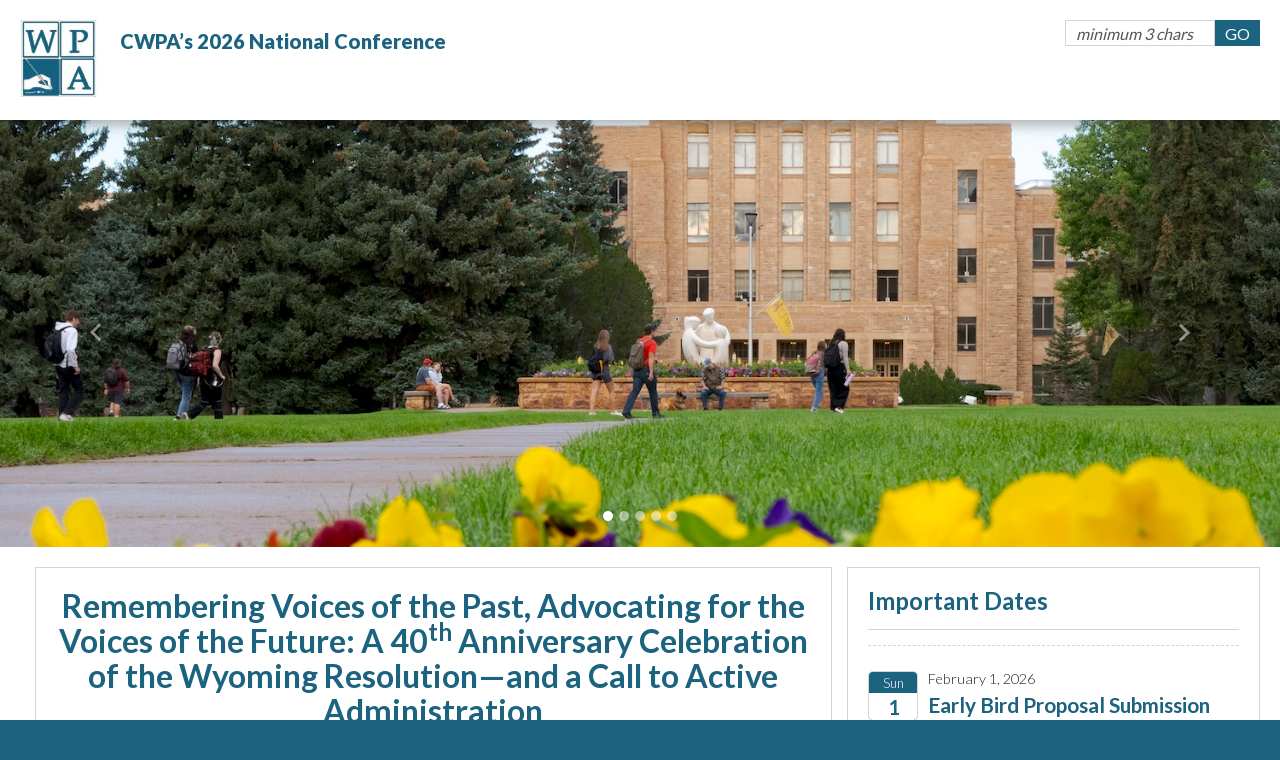

--- FILE ---
content_type: text/html; charset=utf-8
request_url: https://www.wpacouncil.org/aws/CWPA/pt/sp/conference_home_page
body_size: 9654
content:

<!DOCTYPE HTML>

<html>
<head><!-- Begin Bootstrap Header -->
      <meta charset="utf-8">
      <meta http-equiv="X-UA-Compatible" content="IE=edge">
      <meta name="viewport" content="width=device-width, initial-scale=1">
      <!-- The above 3 meta tags *must* come first in the head; any other head content must come *after* these tags -->

      <script src="https://www.wpacouncil.org/bootstrap4/js/jquery-3.7.1.min.js"></script>

<!--  <link rel="stylesheet" href="/bootstrap4/css/fontawesome-all.min.css">-->
      <link rel="stylesheet" href="https://www.wpacouncil.org/fontawesome-6.4.2/css/all.min.css?ver=002" />

      <link href="https://www.wpacouncil.org/bootstrap4/css/bootstrap.min.css" rel="stylesheet">

      <link rel="stylesheet" href="https://www.wpacouncil.org/bootstrap4/css/mdb.min.css" xmlns="http://www.w3.org/1999/html">
      
      



<!-- End Bootstrap Header -->


                    <script src="/assets/application-59567b1d1b3111da2cfedd86f1027423ea4f58e3f933309a078f602362f44054.js"></script>
                    <link rel="stylesheet" media="screen" href="/assets/application-e4fe29a3b496940c4a410f8aece0366c723c10875cca6880111af4090adaeb9b.css" />
                    

<title>CWPA Conference</title>

<link rel="icon" type="image/x-icon" href="https://www.wpacouncil.org/aws/CWPA/am/gi/favicon.ico?ver=5" />

<link href='https://fonts.googleapis.com/css?family=Lato:300,400,700,900' rel='stylesheet' type='text/css'>

<style type='text/css'>.temp {color:#FFF;}</style><link href='https://www.wpacouncil.org/aws/CWPA/pt/css/conference_css_screen.css?ver=9' media='screen' rel='Stylesheet' type='text/css' />
<style type='text/css'>.temp {color:#FFF;}</style><link href='https://www.wpacouncil.org/aws/CWPA/pt/css/conference_css_print.css' media='print' rel='Stylesheet' type='text/css' />

<!--[if lt IE 9]>
  <script src="https://oss.maxcdn.com/html5shiv/3.7.2/html5shiv.min.js"></script>
  <script src="https://oss.maxcdn.com/respond/1.4.2/respond.min.js"></script>
<![endif]-->

</head>

<body>
  

<div id="header" class="z-depth-1-half">
  <div class="container-fluid">
    <div class="row">
      <div id="logo">
        <a href="https://www.wpacouncil.org/aws/CWPA/pt/sp/conference_home_page">
        <img src="https://www.wpacouncil.org/aws/CWPA/am/gi/cwpa-logo.jpg?ver=1" border="0" alt="CWPA"/></a>
      </div>
      <div id="name">
        <h1>CWPA’s 2026 National Conference</h1>
      </div>
      <div id="site_search">
        
<div class="tcssearch">
<form action="/aws/CWPA/page_template/get_search_results" accept-charset="UTF-8" method="post"><input name="utf8" type="hidden" value="&#x2713;" /><input type="hidden" name="authenticity_token" value="xBysBE/yob36NN4UsKhuj3wetZAg7RKMNyLntKgSHtkczOKQdzkaPmy4353W7UkE+x2j60y8kcZthuYkoUE19w==" />
    <input type="hidden" name="component_name" id="component_name" value="conference_search_sitewide" />
    <!-- <input type="text" id="dba-name-tcs" name="dba-name-tcs" />  -->
    <input type="text" name="search_phrase" id="search_phrase" value="" size="10" class="search_input" aria-label="Site Search" onFocus="javascript:this.value='';" placeholder="minimum 3 chars" /><input class="search_button" type="submit" value="GO" name="submit" />
</form>


</div>
      </div>
      <!-- NAV GOES HERE -->
    </div>
  </div>
</div>
  

<div id="banner">
  <!-- Begin BOOTSRAP CAROUSEL -->
<div id="tcs-carousel-banner" class="carousel slide " data-ride="carousel">
  <!-- Indicators -->
  <ol class="carousel-indicators">
            <li data-target="#tcs-carousel-banner" data-slide-to="0" class="active"></li>
            <li data-target="#tcs-carousel-banner" data-slide-to="1"></li>
            <li data-target="#tcs-carousel-banner" data-slide-to="2"></li>
            <li data-target="#tcs-carousel-banner" data-slide-to="3"></li>
            <li data-target="#tcs-carousel-banner" data-slide-to="4"></li>
  </ol>
  <!-- Wrapper for slides -->
  <div class="carousel-inner v-2"  role="listbox">
        <div class="carousel-item active">
          <img class="d-block w-100 " src="https://www.wpacouncil.org/aws/CWPA/asset_manager/get_image/938235?ver=1" alt="Uw Campus Prexy's Pasture" >
        </div>
        <div class="carousel-item">
          <img class="d-block w-100 " src="https://www.wpacouncil.org/aws/CWPA/asset_manager/get_image/938236?ver=1" alt="Uw Old Main Building" >
        </div>
        <div class="carousel-item">
          <img class="d-block w-100 " src="https://www.wpacouncil.org/aws/CWPA/asset_manager/get_image/938237?ver=1" alt="Uw Dinosaur Geology Museum" >
        </div>
        <div class="carousel-item">
          <img class="d-block w-100 " src="https://www.wpacouncil.org/aws/CWPA/asset_manager/get_image/938238?ver=1" alt="Downtown Laramie" >
        </div>
        <div class="carousel-item">
          <img class="d-block w-100 " src="https://www.wpacouncil.org/aws/CWPA/asset_manager/get_image/938239?ver=1" alt="Lake Marie Medicine Bow Snowy Range" >
        </div>
  </div>
  <!-- Controls -->
  <a class="carousel-control-prev" href="#tcs-carousel-banner" role="button" data-slide="prev">
    <span class="carousel-control-prev-icon" aria-hidden="true"></span>
    <span class="sr-only">Previous</span>
  </a>
  <a class="carousel-control-next" href="#tcs-carousel-banner" role="button" data-slide="next">
    <span class="carousel-control-next-icon" aria-hidden="true"></span>
    <span class="sr-only">Next</span>
  </a>
</div>
<!-- End BOOTSRAP CAROUSEL -->
</div>
  
<!--<div id="boxes">
  <div class="container-fluid">
    <div class="row">
      <div class="col-md">
        <div id="box1" class="box">
          <i class="box-icon fas fa-chevron-circle-right"></i>
          <h2 class="box-title">Registration</h2>
          <p></p>
          <a href="https://www.wpacouncil.org/aws/CWPA/pt/sp/conference_registration" class="box-link"></a>
        </div>
      </div>
      <div class="col-md">
        <div id="box2" class="box">
          <i class="box-icon fas fa-chevron-circle-right"></i>
          <h2 class="box-title">At a Glance</h2>
          <p>
Check out the overview of the whole event!  </p>
          <a href="https://www.wpacouncil.org/aws/CWPA/pt/sp/conference_at-a-glance" class="box-link"></a>
        </div>
      </div>
      <div class="col-md">
        <div id="box3" class="box">
          <i class="box-icon fas fa-chevron-circle-right"></i>
          <h2 class="box-title">Exhibitors & Sponsors</h2>
          <p>
Find out who helps make this possible!  </p>
          <a href="https://www.wpacouncil.org/aws/CWPA/pt/sp/conference_sponsors" class="box-link"></a>
        </div>
      </div>
    </div>
  </div>
</div>-->
  <div id="content">
    <div class="container-fluid">
      <div class="row">
        <div class="col-md-8 order-md-2">
          <div id="main">

<!-- ==================== Begin TCSRESULTS ==================== -->




<h1 style="text-align: center;">Remembering Voices of the Past, Advocating for the Voices of the Future: A 40<sup>th</sup> Anniversary Celebration of the Wyoming Resolution&mdash;and a Call to Active Administration</h1>
<p style="text-align: center;"><strong>Summer Workshop:</strong> July 20-22, 2026</p>
<p style="text-align: center;"><strong>Annual Conference:</strong>&nbsp;July 23-25, 2026</p>
<p style="padding-left: 60px;"><em>From the stories we tell one another, it is clear that many of us regard ourselves as victimized by our institutions, relegated to marginal positions and tenuous employment with no benefits. [ . . . ] Those stories were told over breakfast in the dining hall, during coffee-breaks between sessions, and in late-night talks after the honky-tonk bands playing at Laramie&rsquo;s nightspots had finished the last set.</em></p>
<p style="text-align: right;">Robertson, Crowley, and Lentricchia, 277</p>
<p style="padding-left: 60px;"><em>If the Wyoming Conference Resolution begins with the felt needs of writing teachers, the anecdotal accounts and individual testimonies we have all heard about injustice and exploitation, it goes on to link these felt needs, the points at which the personal becomes political in the lives of writing teachers, to the need for wider and more sweeping changes in the role of English Studies and the priorities of higher education</em>.</p>
<p style="text-align: right;">&nbsp;Trimbur and Cambridge, 17</p>
<p style="padding-left: 60px;"><em>[W]e are still on the road from Wyoming. [ . . . T]here is clearly more work to be done, especially as we face increasingly challenging economic times, and as institutions employ even more contingent faculty than ever before. The work begun by those who formulated the Wyoming Resolution is far from done, and it should not be forgotten or abandoned.</em></p>
<p style="text-align: right;">McDonald and Schell, 375</p>
<p>Those who have written on the history of the 1986 Wyoming Conference on English paint a heady picture of the events of the conference, a disciplinary turning point full of spontaneity, tough talk, raw emotion, and most of all the kind of grassroots political momentum that led to a watershed moment in the field. Shortly after CWPA&rsquo;s ratification of the Wyoming Resolution, John Trimbur and Barbara Cambridge documented that it was written &ldquo;following a remarkable release of the anger and bitterness so deeply felt in the rank and file of writing teachers&mdash;anger about the poor conditions that make it difficult to teach properly and bitterness about the insecurity and powerlessness of so many who teach writing&rdquo; (13). They unpack how that disciplinary moment&mdash;&ldquo;a moment of upswing in our profession that makes us less willing to accept the old conditions and the old explanations&rdquo; (15)&mdash;took on an energy of its own through the personal stories shared at the conference, stories that finally challenged composition&rsquo;s national organizations to do something to affect change. As Trimbur and Cambridge suggested, the stories that prompted &ldquo;the Wyoming Conference Resolution should be seen not just as an end in itself but as an initiator&rdquo; (17).</p>
<p>&nbsp;&nbsp;&nbsp; &nbsp;&nbsp;&nbsp;&nbsp;&nbsp;&nbsp;&nbsp; &nbsp;&nbsp;&nbsp;&nbsp;&nbsp;&nbsp;&nbsp;&nbsp;&nbsp;&nbsp;&nbsp; Not as an end, but as an initiator.</p>
<p>Like our intellectual forebears did at the 1986 Wyoming Conference on English and beyond<a href="#Anchor1"><sup>1</sup></a>, we see no better way of galvanizing this year&rsquo;s conference than to call for explicit attention to sharing stories to elicit change. As an organization, CWPA has been in a season of critical reflection and reorientation, in part inspired by the outside consultant One Eight Create&rsquo;s 2023 Cultural Assessment Report and especially through the collectively written response, &ldquo;Renewing our Vows: Reflecting on a Year of Cultural Assessment Conversations.&rdquo; This is a moment when CWPA needs stories&ndash;stories to help us understand who WPAs are right now and how CWPA can fulfill our organizational mission to support them. At the conference, we call on members new and old to share narratives of success, ambiguity, and failure regarding not just labor exploitation, but all aspects of WPA-related work, from curriculum design to hiring practices, from programmatic assessment to navigating bureaucratic systems to systemic discrimination.</p>
<p>CWPA's legacy as an organization has been invested in labor and literacy as central to administrative work. From its inception, CWPA has focused on the numerous issues facing writing program administrators while serving as a collective space for sharing resources, reflection, and creative problem-solving. To this end, labor remains a complex and vital topic within CWPA today, positioning the organization and its members always at the intersection of new administrative hurdles, constantly changing pedagogical tools and structures, and shifting forms of institutional resources that support both teaching and administration, or inversely create new challenges for them. This perspective requires us to address recent and emerging labor issues from a dynamic perspective about what we need WPAs to become in the near future and how CWPA can continue to support these administrators and educators in the midst of this change.</p>
<p>Additionally, for decades writing instructors have been navigating the idea of a literacy crisis, from our roles as WPAs we have been managing this perception through discussion, outcomes statements, assessment models, and other resources developed to ease our concern with the difficulty of the moment and to stabilize our foundational principles. And yet, as literacy continues to evolve, those foundational principles need to be stabilized/stabilized anew. From this perspective, we call on scholars to think both forward toward the future of WPA work and backward toward CWPA's legacy, recognizing the ongoing need for voices of intervention and spaces that protect, teach, and support literacy workers.</p>
<p>As Sheila Carter-Tod suggests, the field is moving toward more intersectional and diverse understandings of the WPA as an agent of change and problem-solving, especially during arduous times (100-102). Crisis is an element of life and social politics shaped by emerging circumstances of great difficulty and disruption. Within Black discourse and African American rhetoric, eloquence gains significance through the concept of "troubled eloquence," which describes a space where Black Americans process and address the crises that shape their lives. Eloquence is a fitting lens for describing this approach to difficulty given its relationship to language and care. We invite proposals that engage the material realities of administrators, coordinators, and teachers of writing&mdash;realities still shaped by embodied, virtual, and technical experiences with discrimination, equity, and complex social and institutional values, as well as a long history of trying to establish labor resolutions in Wyoming and beyond (Cox et al., 2014).</p>
<p>Below are questions to guide your thinking about the conference theme. This list is not exhaustive; we encourage you to think beyond what's provided in ways that build toward possibility and collective value.</p>
<ul>
<li>In what way has our labor been deeply impacted by changing and burgeoning Ed-Tech markets?</li>
<li>In what ways do the decisions and partnerships of our institutions impact the definitions and resources allotted to writing programs, resources for writing, and perspectives on technology and writing?</li>
<li>In what ways has writing teacher labor and assessment practices changed in recent years and how can we draw on our own history to address these changes and imagine sustainable futures?</li>
<li>How do we expand our attention to address the full range of perspectives representing the various researchers, coordinators, and teachers within our field?</li>
<li>How can we gather information about the way that labor conditions impact student learning?</li>
<li>How do we cultivate a view of culture and social difference among administrators and coordinators that positions the range of difference as an essential component of discussions about labor, pedagogy, and assessment?</li>
<li>How might we change the conversation about technology so that it highlights our expertise in asking useful questions and provide important insights about the various technologies that continue to shape how we define writing?</li>
</ul>
<p><strong>Proposal Types:</strong></p>
<p>As we meet again in Laramie, we invite CWPA participants to multiple types of presentation proposals using innovative, interactive methods, including the following:</p>
<ul>
<li>15-minute individual presentations: You may submit individual presentation proposals, which will be combined into a group of complementary presentations of 3-4 speakers to form a 75-minute session panel, with the last 30 minutes devoted to Q&amp;A and audience discussion. We&rsquo;ll put you in touch with one another in advance of the conference so you can develop a coherent panel.</li>
<li>Full-panel session proposals: You may submit a panel proposal for 3-4 speakers designed to form a 75-minute session panel, with the last 30 minutes devoted to A&amp;S and audience discussion. We encourage panel participants to alternate between traditional academic papers on writing program administration and personal storytelling narratives consistent with the spirit of the conference theme.</li>
<li>Poster presentations: You may develop a poster presentation or creative artifact 9by yourself or with others to be displayed in the conference center atrium for view throughout the conference.</li>
<li>Work-in-progress: We invite presenters to submit work at any stage of development regarding a research project, curriculum or assessment initiative, or faculty development undertaking. Presenters will have 15 minutes to deliver presentations followed by feedback from designated WPAs with related professional experience and work-in-progress audience participants.</li>
</ul>
<p>The purpose of the annual CWPA Conference is to highlight the varied voices that are doing WPA work and have important insights to share. Your experiences and expertise are valued, and you are invited to be a part of our professional organization and larger scholarly and teaching community. We hope you will submit a proposal by midnight, Sunday, March 15, 2026 and share your expertise, stories, and experiences at our conference this July 23-25, 2026 at the University of Wyoming in Laramie!</p>
<p><strong>More on the Conference Site and Beautiful Laramie, Wyoming</strong></p>
<p><em>Coming soon . . .</em></p>
<p>&nbsp;</p>
<p><strong>Works Cited</strong></p>
<p>Carter-Tod, Sheila. "Reflecting, Expanding, and Challenging: A Bibliographic Exploration of Race, Gender, Ability, Language Diversity, and Sexual Orientation and Writing Program Administration." <em>WPA: Writing Program Administration</em>, vol. 42, no. 3, 2019, pp. 97-105.</p>
<p>Cox, Anicca, et al. &ldquo;The Indianapolis Resolution: Responding to Twenty-First-Century Exigencies/Political Economies of Composition Labor.&rdquo; <em>College Composition and Communication</em>, vol. 68, no. 1, 2016, pp. 38&ndash;67, https://doi.org/10.58680/ccc201628754.</p>
<p>Council of Writing Program Administrators. &ldquo;Renewing our Vows: Reflecting on a Year of Cultural Assessment Conversations.&rdquo; By Michelle Bachelor-Robinson, Jacob Babb, Kelly Blewett, Daryl Lynn Dance, Talisha Haltiwanger Morrison, Erin Lehman, Patti Poblete, Mary Lourdes Silva, and Darci Thoune. <a href="https://wpacouncil.org/aws/CWPA/">https://wpacouncil.org/aws/CWPA/</a> asset_manager/get_file/927685?ver=5</p>
<p>McDonald, James C., and Eileen E. Schell. &ldquo;The Spirit and Influence of the Wyoming Resolution: Looking Back to Look Forward.&rdquo; <em>College English</em>, vol. 73, no. 4, 2011, pp. 360&ndash;78, https://doi.org/10.58680/ce201113514.</p>
<p>One Eight Create LLC. &ldquo;2023 Council of Writing Program Administrators Cultural Assessment Report.&rdquo; https://wpacouncil.org/aws/CWPA/asset_manager/get_file/902726?ver=1</p>
<p>Robertson, Linda R., Sharon Crowley, and Frank Lentricchia. &ldquo;The Wyoming Conference Resolution Opposing Unfair Salaries and Working Conditions for Post-Secondary Teachers of Writing.&rdquo; <em>College English</em>, vol. 49, no. 3, 1987, pp. 274&ndash;80, https://doi.org/10.2307/377922.</p>
<p>Trimbur, John and Barbara Cambridge. &ldquo;The Wyoming Conference Resolution: A Beginning.&rdquo; <em>WPA: Writing Program Administration</em>, vol. 12, no. 1-2, 1988, pp. 13-18.</p>
<p><strong>On Behalf of CWPA</strong></p>
<p>First draft submitted by Kelly Kinney, University of Wyoming, with contributions from CWPA Executive Board Members Kelly Blewett, David Green, Callie Kostelich, Erin Lehman, and Amanda Presswood.</p>
<p><em><sup><a id="Anchor1"></a>[1]</sup> We are guided by the participants in the 1986 Wyoming Conference as well as the wisdom evoked in the Indianapolis Resolution, a reinvigorated version of the original Wyoming Resolution that took shape following the 2014 Conference on College Composition and Communication in Indianapolis. You can read about the new resolution&rsquo;s inception in Anica Cox, Timothy Dougherty, Seth Kahn, Michelle LaFrance, and Amy Lynch-Biniek&rsquo;s insightful 2016 CCC article &ldquo;The Indianapolis Resolution: Responding to Twenty-First-Century Exigencies/Political Economies of Labor.&rdquo;</em></p>
<hr />
<h3><strong>For Inquiries</strong></h3>
<p>If you have any questions, please contact one of the following members of the Executive Board:</p>
<p>For registration issues or website issues, contact Amanda Presswood, CWPA Secretary: <a href="mailto:cwpasecretary@gmail.com">cwpasecretary@gmail.com</a></p>
<p>For scholarship inquiries or any other general queries about the conference or CWPA, contact Kelly Kinney, Conference Chair (<a href="mailto:kelly.kinney@uwyo.edu">kelly.kinney@uwyo.edu</a>), or David Green, Vice President of CWPA (<a href="mailto:david.f.green@howard.edu">david.f.green@howard.edu</a>).</p>
<h5><span class="secondary-button"><a href="https://www.wpacouncil.org/aws/CWPA/input_form/display_form_01_show?contact_id=$$Contact ID$$&amp;which_form=79841" target="_blank" rel="noopener">Click HERE to Submit Your Proposal!</a></span></h5>
<hr />
<p>&nbsp;</p>


<!-- ==================== End TCSRESULTS ==================== -->

</div>
        </div>
        <div class="col-md order-md-4">
          <div id="side-right">
            <h2 class="title">Important Dates</h2>  
            <div class="tcscalendars"><div class="tcscalendars_odd  "><div class="datestamp"><h5>Sun<br/><span class="bignumber">1</span><br/>2026</h5></div><h6><span class="tcs-calendar-date-range">February 1, 2026</span></h6><h3><A HREF="https://www.wpacouncil.org/aws/CWPA/pt/sd/calendar/369479/_PARENT/layout_details/false" >Early Bird Proposal Submission Date</a></h3></div><div class="tcscalendars_even  "><div class="datestamp"><h5>Sun<br/><span class="bignumber">1</span><br/>2026</h5></div><h6><span class="tcs-calendar-date-range">March 1, 2026</span></h6><h3><A HREF="https://www.wpacouncil.org/aws/CWPA/pt/sd/calendar/369482/_PARENT/layout_details/false" >Send Out First-Round of Decisions</a></h3></div><div class="tcscalendars_odd  "><div class="datestamp"><h5>Sun<br/><span class="bignumber">15</span><br/>2026</h5></div><h6><span class="tcs-calendar-date-range">March 15, 2026</span></h6><h3><A HREF="https://www.wpacouncil.org/aws/CWPA/pt/sd/calendar/369480/_PARENT/layout_details/false" >Proposals Due</a></h3></div><div class="tcscalendars_even  "><div class="datestamp"><h5>Wed<br/><span class="bignumber">15</span><br/>2026</h5></div><h6><span class="tcs-calendar-date-range">April 15, 2026</span></h6><h3><A HREF="https://www.wpacouncil.org/aws/CWPA/pt/sd/calendar/369481/_PARENT/layout_details/false" >Send Out Final-Round of Decisions</a></h3></div><div class="tcscalendars_odd  "><div class="datestamp"><h5>Fri<br/><span class="bignumber">15</span><br/>2026</h5></div><h6><span class="tcs-calendar-date-range">May 15, 2026</span></h6><h3><A HREF="https://www.wpacouncil.org/aws/CWPA/pt/sd/calendar/369483/_PARENT/layout_details/false" >Registration Opens</a></h3></div><div class="tcscalendars_even  "><div class="datestamp"><h5>Mon<br/><span class="bignumber">20</span><br/>2026</h5></div><h6><span class="tcs-calendar-date-range">July 20 - 22, 2026</span></h6><h3><A HREF="https://www.wpacouncil.org/aws/CWPA/pt/sd/calendar/369484/_PARENT/layout_details/false" >CWPA Summer Workshop</a></h3></div><div class="tcscalendars_odd  "><div class="datestamp"><h5>Thu<br/><span class="bignumber">23</span><br/>2026</h5></div><h6><span class="tcs-calendar-date-range">July 23 - 25, 2026</span></h6><h3><A HREF="https://www.wpacouncil.org/aws/CWPA/pt/sd/calendar/369485/_PARENT/layout_details/false" >CWPA Conference</a></h3></div></div>
          </div>
        </div>
      </div>
    </div>
  </div>
  

<div id="footer">
  <div class="container-fluid">
    <div class="row">
      <div class="col-md">
        
        <br/>
        <a href="http://www.associationsoftware.com" target="_blank">
        <img src="https://www.wpacouncil.org/aws/CWPA/am/gi/logo_tcspromo.png?ver=0" alt="Developed by TCS Software" border="0" /></a>
      </div>
    </div>
  </div>
</div>
<!-- Begin Bootstrap Footer -->

      <!-- Placed at the end of the document so the pages load faster -->
      <script src="https://www.wpacouncil.org/bootstrap4/js/popper.min.js"></script>
      <script src="https://www.wpacouncil.org/bootstrap4/js/bootstrap.min.js"></script>

      <!--<script>jQuery.noConflict();</script>-->


      <!-- If jQuery options present, then load jQuery add-on (UI) javascripts. But don't reload core jQuery libs since they are loaded above. -->
      

      <!-- Other TCS page-specific Bootstrap-related custom javascript -->
      
      <script>
        jQuery(document).ready(function(){
          $('#tcs-carousel-banner').carousel({
            interval: 5000
          });
        });
      </script>


<!-- End Bootstrap Footer -->
<!-- Begin Bootstrap-MDB Footer -->

      <style>
          .btn, .btn.btn-sm { font-family: sans-serif;
                                  font-weight: 300;
                                  line-height: 1.255;
                                  color: #fff;
                                  cursor: pointer;
                                  -webkit-appearance: button;
                                  display:inline-block;
                                  white-space: nowrap;
                                  vertical-align: middle;
                                  border: 1px solid transparent;
                                  padding: 0.375em 0.75em;
                                  font-size: 1.0em;
                                  border-radius: 0.25em;
                                  text-transform: none;
                              }
          
          .btn-primary, 
          .btn-primary:hover, 
          .btn-primary:focus, 
          .btn-primary:active { background-color:#007bff !important; border-color:#007bff !important; }
          
          .btn-secondary, 
          .btn-secondary:hover, 
          .btn-secondary:focus, 
          .btn-secondary:active  { background-color:#6c757d !important;    border-color:#6c757d !important; }

          .btn-outline-secondary,
          .btn-outline-secondary:hover,
          .btn-outline-secondary:focus,
          .btn-outline-secondary:active  { color: #797979 !important; background-color:#fff !important; border-color:#fff !important; }

          .btn-danger, 
          .btn-danger:hover, 
          .btn-danger:focus, 
          .btn-danger:active { background-color:#dc3545 !important;    border-color:#dc3545 !important; }
          
          .btn-success, 
          .btn-success:hover, 
          .btn-success:focus, 
          .btn-success:active { background-color:#28a745 !important;    border-color:#28a745 !important; }

      </style>

    <!-- Placed at the end of the document so the pages load faster -->
    <!-- add following line to work-around bug in mdb.min.js -->
    <script>$.fn.pickadate = $.fn.pickadate || {};</script>
    <script src="https://www.wpacouncil.org/bootstrap4/js/mdb.min.js"></script>
    <script src="https://www.wpacouncil.org/bootstrap4/js/wow.min.js"></script>
    <script>
        new WOW().init();
    </script>

<!-- End Bootstrap-MDB Footer -->
</body>
</html>

--- FILE ---
content_type: text/css
request_url: https://www.wpacouncil.org/aws/CWPA/pt/css/conference_css_screen.css?ver=9
body_size: 6979
content:
/* Screen stylesheet *//* Designed and developed by TCS Software (www.associationsoftware.com) */

/*
===========================================================================
@IMPORTED STYLESHEET: conference_css_structure
---------------------------------------------------------------------------
*/

/**/body{  margin:0px;  padding:0px;  background:#1C6380;}img{  max-width:100%;  height: auto;}iframe{  max-width:100%;}.viewall{  padding:5px 15px;  background:#621C20;  color:#ffffff !important;  text-decoration:none !important;  border-radius:5px;  display:inline-block;  margin:0px 0px 10px 0px;}#side-left .viewall, #side-right .viewall{  display:block;  text-align:center;}.tcs_printer_friendly a{  background:#d4d4d4 url(https://www.wpacouncil.org/aws/CWPA/am/gi/icon-print.png?ver=0) no-repeat left center;  padding:10px 20px 10px 50px;  border-radius:5px;  color:#ffffff !important;  text-decoration:none !important;  margin:10px 0px 20px 0px;  font-weight:900;  display:inline-block;}/* GENERAL SM ONLY ----------------------------------------- */@media (max-width: 767px) {  .imgright, .imgleft  {    margin:0px 0px 20px 0px;    float:none !important;  }}/* GENERAL MD ------------------------------------------------- */@media (min-width: 768px) { .imgleft  {    margin:0px 20px 20px 0px;  }  .imgright  {    margin:0px 20px 20px 0px;  }  }/* GENERAL LG ------------------------------------------------- */@media (min-width: 992px) {   }/* GENERAL XL ------------------------------------------------- */@media (min-width: 1200px) {  }/* ------------------------------------------------------------------------------- *//* HEADER ------------------------------------------------------------------------ *//* ------------------------------------------------------------------------------- */#header{  background:#ffffff;  position:relative;  padding:25px;}#logo{  padding:20px;}#name{  text-align:center;}#name h1{  color:#1C6380;  margin:20px 0px 5px 0px;  font-size:25px;  font-weight:900;}#name h2{  color:#1C6380;  margin:0px 0px 0px 0px;  font-size:18px;  font-weight:900;}#site_search input.search_button, .section_search input.search_button, input.tcsFormButton{  background:#1C6380;  border:0px;  color:#ffffff;  padding:0px 10px;  height:26px;}#site_search .search_input, .section_search .search_input{  background:#ffffff;  width:150px;  border:1px solid #d4d4d4;  color:#555555;  height:26px;  padding:0px 10px;  font-style:italic;}/* HEADER SM ONLY ----------------------------------------- */@media (max-width: 767px) {  #site_search   {    display:none;  }  }/* HEADER MD ------------------------------------------------- */@media (min-width: 768px) {  #header  {    height:120px;    position:sticky;    left:0px;    right:0px;    top:0px;    z-index:9999;    padding:0px;  }  #name  {    position:absolute;    left:120px;    top:30px;    text-align:left;  }  #name h1  {    margin:0px 0px 5px 0px;    font-size:20px;  }  #name h2  {    font-size:18px;  }  #site_search  {    position:absolute;    right:20px;    top:20px;  }  }/* HEADER LG ------------------------------------------------- */@media (min-width: 992px) {}/* HEADER XL ------------------------------------------------- */@media (min-width: 1200px) {}/* ------------------------------------------------------------------------------- *//* NAV --------------------------------------------------------------------------- *//* ------------------------------------------------------------------------------- */#nav a:link, #nav a:visited{  display:block;  text-decoration:none;  text-transform:uppercase;  font-weight:700;}#member-nav a{  color:#621C20 !important;}/* NAV XS/SM ONLY ---------------------------------------------- */@media (max-width: 991px) {  #nav  {    width:100%;  }  #nav button  {    padding:10px;    width:100%;    font-weight:900;    background:#1C6380;    background-image:linear-gradient(transparent, rgba(0,0,0,.3));    border:1px solid #222222;    border-bottom:2px solid #222222;    border-radius:0px;    margin-top:20px;    font-size:.9rem;  }  #nav .navbar-toggler-icon  {    height:auto;    width:100%;    color:#ffffff;  }  #nav .navbar-toggler-icon i  {    margin-right:5px;  }  #nav .navbar-collapse  {    background:#ffffff;    border:1px solid #d4d4d4;    margin:0px 0px;    position:relative;    z-index:999;  }  .nav-item  {    clear:both;  }  #nav a:link, #nav a:visited  {    border-bottom:1px dashed #d4d4d4;    padding:10px;    color:#1C6380;    font-size:.9rem;  }  #nav a:hover  {    color:#621C20;  }  #nav .nav-item:last-child a  {    border-bottom:0px dashed #d4d4d4 !important;  }}/* NAV MD ----------------------------------------------------- */@media (min-width: 768px){  #nav  {    position:absolute;    top:50px;    right:15px;    font-size:.9rem;    width:100px;  }  #nav .navbar-collapse  {    left:-150px;    width:250px;  }}/* NAV LG ------------------------------------------------- */@media (min-width: 992px) {  #nav  {    width:auto !important;    top:auto;    bottom:15px;    right:0px;  }  #nav .navbar-collapse  {    left:0px;    width:auto;  }  #nav a:link, #nav a:visited  {    padding:10px 15px 15px 10px;    color:#1C6380;    font-size:.9rem;  }}/* NAV XL ------------------------------------------------- */@media (min-width: 1200px) {   }/* DROPDOWN ---------------------------------------------------------------------- *//* ------------------------------------------------------------------------------- */#nav .dropdown-menu ul{  list-style:none;  margin:0px;  padding:0px;}/* DROPDOWN XS/SM ONLY ---------------------------------------- */@media (max-width: 767px) {  #nav .dropdown-menu   {    position:static !important;    transform:none !important;    margin:0px;    padding:0px;    width:100%;    background:#1C6380;  }  #nav .dropdown-menu a:link, #nav .dropdown-menu a:visited  {    border-bottom:1px solid #ffffff;    background-color:transparent;    color:#ffffff;    font-size:.9rem;  }}/* DROPDOWN MD ------------------------------------------------ */@media (min-width: 768px){  #nav .dropdown-menu   {    margin:0px;    width:250px;    border:1px solid #ffffff;    padding:0px;    right:0px;    background:#1C6380;    background-image:linear-gradient(rgba(0,0,0,.3),transparent);    border-radius:0px;  }  #nav #member-nav .dropdown-menu   {    background:#621C20;    background-image:linear-gradient(rgba(0,0,0,.3),transparent);  }  #nav #member-nav .dropdown-menu a:link, #nav #member-nav .dropdown-menu a:visited  {    color:#ffffff !important;  }  #nav .dropdown-menu a:link, #nav .dropdown-menu a:visited  {    padding:10px 10px;    border-bottom:1px solid #ffffff;    background-color:transparent;    text-align:left;    color:#ffffff;    font-size:.8rem;  }  #nav .dropdown-menu a:hover  {    color:#ffffff !important;  }}/* SIDENAV ----------------------------------------------------------------------- *//* ------------------------------------------------------------------------------- */.sidenav{  margin-bottom:20px;  border-radius:5px;  overflow:hidden;  border:1px solid #d4d4d4;}.sidenav h3{  background:#1C6380;  background-image:linear-gradient(to right, transparent, rgba(0,0,0,.3));  color:#ffffff;  padding:10px 20px;  margin:0px;}.sidenav ul{  list-style:none;  margin:0px;  padding:20px;  background:#ffffff;  background-image:linear-gradient(#ffffff, #eeeeee);  border-radius:0px;  display:block;  width:100%;}.sidenav ul li{}.sidenav ul li a:link, .sidenav ul li a:visited{  display:block;  text-decoration:none;  border-bottom:1px dashed #d4d4d4;  padding:10px 0px;  font-size:.9rem;}.quicklinks.sidenav ul a{  padding:15px 0px 15px 30px !important;  position:relative;  font-size:1rem !important;}.quicklinks.sidenav ul li a i{  position:absolute;  left:0px;}.sidenav li:first-child a{  padding-top:0px !important;}.sidenav li:last-child a{  padding-bottom:0px !important;  border-bottom:0px dashed #d4d4d4 !important;}/* -- SIDENAV XS ONLY ------------------------------------------ */@media (max-width: 575px) {  .sidenav-title  {    display:none;  }  .sidenav button  {    padding:10px;    font-size:1rem;    width:100%;    font-weight:900;    background:#ffffff;     background-image:linear-gradient(#ffffff, #eeeeee);    border:1px solid #d4d4d4;  }  .sidenav .navbar-toggler-icon  {    height:auto;    width:100%;    color:#1C6380;  }  .sidenav .navbar-toggler-icon i  {    margin-right:5px;  }  .sidenav ul.navbar-nav  {    margin:0px 0px;    border:1px solid #d4d4d4;  }  .sidenav .dropdown-menu   {    position:static !important;    transform:none !important;    margin:10px;    padding:0px;  }}/* -- SIDENAV LG ONLY ------------------------------------------ */@media (min-width: 992px) and (max-width: 1199px){  .sidenav ul  {    padding:15px;  }}/* ------------------------------------------------------------------------------- *//* BANNER ------------------------------------------------------------------------ *//* ------------------------------------------------------------------------------- */#banner{  background:#222222;}/* ------------------------------------------------------------------------------- *//* BOXES ------------------------------------------------------------------------- *//* ------------------------------------------------------------------------------- */#boxes{  background:#ffffff;}#boxes .col-md{  padding:0px;}.box{  padding:25px;  color:#ffffff;  height:100%;  position:relative;  line-height:1.2;}#box1{  background:#555555;  background-image:linear-gradient(transparent, rgba(0,0,0,.2));}#box2{  background:#1C6380;  background-image:linear-gradient(transparent, rgba(0,0,0,.3));}#box3{  background:#621C20;  background-image:linear-gradient(transparent, rgba(0,0,0,.3));}.box-title{  color:#ffffff;  margin:0px 0px 5px 0px;  text-transform:uppercase;  font-size:20px;}.box p{  margin:0px;}.box-icon{  float:right;  margin-left:20px;  font-size:60px;  opacity:.25;}.box-link{  position:absolute;  left:0px;  right:0px;  top:0px;  bottom:0px;  z-index:999;}.box .admin_controls{  position:relative;  z-index:9999;}/* BOXES MD ------------------------------------------------- */@media (min-width: 768px) {  .box-title  {    font-size:18px;  }  .box-icon  {    font-size:40px;  } }/* BOXES LG ------------------------------------------------- */@media (min-width: 992px) {  .box-title  {    font-size:20px;  }  .box-icon  {    font-size:60px;  }    }/* BOXES XL ------------------------------------------------- */@media (min-width: 1200px) {  .box  {    padding:40px;  }   }/* ------------------------------------------------------------------------------- *//* CONTENT ----------------------------------------------------------------------- *//* ------------------------------------------------------------------------------- */#content{    padding:20px;  background:#ffffff;}#content .col-md, #content .col-md-6, #content .col-md-9{  padding:0px;}#main, #side-left, #side-right{  padding:15px 0px;}/* CONTENT MD ------------------------------------------------- */@media (min-width: 768px) {  #main  {    border:1px solid #d4d4d4;    padding:20px;    height:100%;  }  #side-left  {    border:1px solid #d4d4d4;    border-right:0px solid #d4d4d4;    padding:20px;    height:100%;  }  #side-right    {    border:1px solid #d4d4d4;    padding:20px;    height:100%;  }   }/* CONTENT LG ------------------------------------------------- */@media (min-width: 992px) {   }/* CONTENT XL ------------------------------------------------- */@media (min-width: 1200px) {  }/* ------------------------------------------------------------------------------- *//* SPONSORS ---------------------------------------------------------------------- *//* ------------------------------------------------------------------------------- */#tcs-carousel-sponsors{  margin:20px 0px;  border:1px solid #eeeeee;  padding:10px;}#tcs-carousel-sponsors .item{  height:125px;}#tcs-carousel-sponsors .item img{  max-height:100% !important;  max-width:100% !important;  margin:0px auto;}#tcs-carousel-sponsors .carousel-control, #tcs-carousel-sponsors .carousel-indicators{  display:none;}.sponsors-page_even td,.sponsors-page_odd td{  border:1px solid #d4d4d4;  padding:20px;  text-align:center;}.sponsors-page_even td.tcs-empty, .sponsors-page_odd td.tcs-empty{  border:0px;  padding:0px;}.sponsors-page_even td h3, .sponsors-page_odd td h3{  border-bottom:1px solid #d4d4d4;  padding-bottom:10px;  margin-bottom:10px;}.sponsors-page_even td img, .sponsors-page_odd td img{  margin:10px 15%;  width:70%;}/* SPONSORS SM ONLY ----------------------------------------- */@media (max-width: 767px) {  .sponsors-page_even td, .sponsors-page_odd td  {    float:left;    width:100%;  }}/* SPONSORS MD ------------------------------------------------- */@media (min-width: 768px) {  .sponsors-item  {    padding:0px 5px;  }}/* SPONSORS LG ------------------------------------------------- */@media (min-width: 992px) {  .sponsors-item  {    padding:0px 10px;  } }/* SPONSORS XL ------------------------------------------------- */@media (min-width: 1200px) {  .sponsors-item  {    padding:0px 20px;  }}/* ------------------------------------------------------------------------------- *//* FOOTER ------------------------------------------------------------------------ *//* ------------------------------------------------------------------------------- */#footer{  color:#ffffff;  font-size:.8em;  padding:20px 20px 50px 20px;  background:#1C6380;}#footer a{  color:@lfont !important;}.tcspromo{  text-align:right;}.tcs-copyright{  display:none;}/* ------------------------------------------------------------------------------- *//* COMPONENTS -------------------------------------------------------------------- *//* ------------------------------------------------------------------------------- */.tcsnews_odd, .tcsnews_even, .tcslinks_odd, .tcslinks_even, .tcsjobs_even, .tcsjobs_odd{  margin:0px 0px 20px 0px;}.tcsnews h5, .tcscalendars h5, .tcslinks h5, .tcsjobs h5{  color:#555555;  margin:0px 0px 5px 0px;}.tcsnews a, .tcscalendars a, .tcsjobs a, .topstory a{  text-decoration:none !important;}.tcslinks table tr td{  padding:0px 20px 20px 0px;}.tcsnews h3, .tcscalendars h3, .tcslinks h3, .tcsjobs h3{  margin:0px 0px 5px 0px;}.tcsnews h4, .tcscalendars h4, .tcslinks h4, .tcsjobs h4{  margin:0px 0px 5px 0px;}.tcsnews p, .tcscalendars p, .tcslinks p{  margin:0px 0px 5px 0px;}.PageResults, .NewsResults, .CalendarResults, .LinksResults{  margin-bottom:25px;}.tcssearch .odd, .tcssearch .even{  margin-bottom:10px;}.tcsUserCreatedForm{  border:0px !important;}.none_at_this_time{  display:none;}h5.tcsDetails{  display:none;}.tcsSubHeadFont{  font-size:25px;  margin:10px 0px;  padding:0px;  border:1px dashed #d4d4d4;  color:#1C6380;}/* ------------------------------------------------------------------------------- *//* CALENDAR LIST ----------------------------------------------------------------- *//* ------------------------------------------------------------------------------- */.tcscalendars_odd, .tcscalendars_even{  padding:25px 0px 25px 60px;  border-top:1px dashed #d4d4d4;}.tcscalendars .datestamp {  width:50px;  margin:0px 0px 15px -60px;  float:left;  text-align:center;  clear:left;  padding:0;  height:50px;  border:1px solid #d4d4d4;  overflow:hidden;  border-radius:5px;}	.tcscalendars .datestamp h5 {  padding:4px 0px 0px 0px;  display:block;  width:50px;  color:#ffffff;  background:#1C6380;  font-size:13px;}.tcscalendars h5 span.bignumber {  font-size:20px;  font-weight:bold;  color:#1C6380;  display:block;  margin-top:3px;  background:#ffffff;  padding:3px 0px;}.tcscalendars .tcs_details_link{  background:#621C20;  color:#ffffff;  font-size:.8rem;  margin:0px 0px 0px 0px;  padding:3px 10px;  border-radius:5px;}/* CALENDAR LIST MD ONLY ------------------------------------------------- */@media (min-width: 768px) and (max-width: 991px) {  .tcscalendars_odd, .tcscalendars_even  {    padding:0px 0px 30px 0px;  }    .tcscalendars .datestamp   {    display:none;  }}/* ------------------------------------------------------------------------------- *//* CALENDAR BOX ------------------------------------------------------------------ *//* ------------------------------------------------------------------------------- */table.calendarbox{  width:100%;  margin-bottom:20px;}.calendarbox td.nodate {  background-color:transparent;  border-color:transparent;}.calendarbox tr.monthrow th {  border:0px;  background-color:transparent;  height:auto;  padding:3px 0px;  text-align:center;  color:#1C6380;}.calendarbox tr.monthrow th a {  text-decoration:none;  color:#1C6380;}.calendarbox tr.monthrow th a:visited, .calendarbox tr.monthrow th a:hover {  text-decoration:none;}.calendarbox th {  text-align:center;  height:30px;  color:#ffffff;  font-weight:bold;  vertical-align: middle;	  border:1px solid #ffffff;  background-color:#1C6380;}	.calendarbox td {  text-align:center;  vertical-align:middle;  height:30px;  background-color:#ffffff;  border:1px solid #d4d4d4;}.calendarbox td.eventdate {  background-color:#621C20;  font-weight:bold;  text-decoration:none;  color:#ffffff;}.calendarbox td.todaydate {  background-color:#621C20;  font-weight:bold;  color:#ffffff;}.calendarbox td.eventdate.todaydate {  background-color:#621C20;  color:#ffffff;}.calendarbox td.eventdate a:link, .calendarbox td.eventdate a:hover, .calendarbox td.eventdate a:visited {  color:#ffffff;  text-decoration:none;}.calendarbox td.eventdate:hover {  background-color:#1C6380;}.calendarbox .events {  position:relative;  font-size:.8rem;}.calendarbox .events ul {  text-align:left;  position:absolute;  display:none;  z-index:9999;  padding:15px;  margin:0px;  background-color:#1C6380;  border:2px solid #ffffff;  color:#ffffff;  width:300px;  border-radius:5px;  list-style:none;  max-height:350px;  overflow:auto;}.calendarbox .events li {  padding-bottom:5px;  margin:0px;  padding:0px;}.calendarbox .events li h3 {  margin:0px 0px 5px 0px;  color:#ffffff;}.calendarbox .events li h4 {  margin:0px;  color:#ffffff;}	.calendarbox .events li p {  font-weight:normal;  color:#ffffff;}	.calendarbox .events li + li {  margin-top:10px;  border-top:1px solid #ffffff;  padding-top:10px;}	.calendarbox td.eventdate .events li a:hover {  text-decoration:underline;}/* ------------------------------------------------------------------------------- *//* ACCORDION STYLES -------------------------------------------------------------- *//* ------------------------------------------------------------------------------- */.accordion .tcslegend{  display:none;}.accordion_odd, .accordion_even{  padding:10px 15px 10px 40px;  border:1px solid #d4d4d4;  margin:0px 0px 5px 0px;  position:relative;  background-image:linear-gradient(to bottom right,#ffffff, #eeeeee);}.tcs_accordion_title{  text-decoration:none !important;}.tcs_accordion_title h3{  display:block !important;  width:auto;  margin:0px;  font-size:20px;}.tcs_accordion_title h4{  }.tcs_accordion_content{  padding:20px;  margin-top:10px;  border:1px dashed #d4d4d4;  background:#fbfbfb;  margin-left:-25px;}.tcs_accordion_closed_icon{  background:url(https://www.wpacouncil.org/aws/CWPA/am/gi/accordian_closed.png?ver=0) no-repeat left center;  width:20px;  height:20px;  display:block;  position:absolute;  left:15px;  top:10px;}.tcs_accordion_open_icon{  background:url(https://www.wpacouncil.org/aws/CWPA/am/gi/accordian_open.png?ver=0) no-repeat left center;  width:20px;  height:20px;  display:block;  position:absolute;  position:absolute;  left:15px;  top:10px;}.accordion_legend .tcs_accordion_title{  display:block;  color:#222222;  padding:10px;  border:1px solid #d4d4d4;  background-image:linear-gradient(to bottom right,#ffffff, #eeeeee);  margin-top:-15px;  font-weight:900;}.accordion_legend .tcs_accordion_closed_icon, .accordion_legend .tcs_accordion_open_icon{  float:left;  position:static;}.accordion_legend_odd, .accordion_legend_even{  margin:20px;}.accordion_legend .tcs_accordion_content{  margin:0px 0px 10px 0px;  padding:20px;}.accordion_legend .tcs_accordion_content .tcslinks h3{  font-size:16px;}/* ------------------------------------------------------------------------------- *//* FORUM STYLES ------------------------------------------------------------------ *//* ------------------------------------------------------------------------------- */.forum_even, .forum_odd{  padding:20px;  margin:0px 0px 20px 0px;  border:1px solid #d4d4d4;  background:#ffffff;  background:linear-gradient(#ffffff, #eeeeee);}.forum .tcs_details_link{  padding:5px 15px;  background:#621C20;  color:#ffffff !important;  text-decoration:none !important;  border-radius:5px;  display:inline-block;  margin:0px 0px 10px 0px;}.forum h3{  margin:0px 0px 10px 0px;  padding:0px 0px 10px 0px;  border-bottom:1px solid #d4d4d4;}.forum-side h3{  padding:10px !important;  background:transparent !important;  color:#1C6380;  margin:0px;  font-size:1rem;}.forum-page h4.tcsDetails, .forum-page .tcs_printer_friendly{  display:none;}/* ------------------------------------------------------------------------------- *//* FORM STYLES ------------------------------------------------------------------- *//* ------------------------------------------------------------------------------- */.commentbox, #commentform{  background:#ffffff !important;  background:linear-gradient(#ffffff, #eeeeee) !important;  border-radius:0px !important;  border:1px solid #d4d4d4 !important;  padding:20px !important;  width:100% !important;  font-size:1rem !important;  margin-bottom:10px !important;}#commentformdiv a:first-child{  padding:10px 15px;  background:#621C20;  color:#ffffff !important;  text-decoration:none !important;  border-radius:5px;  display:inline-block;  margin:0px 0px 10px 0px;}#commentformdiv .button{  padding:10px 15px !important;  background-color:#1C6380 !important;  color:#ffffff !important;  text-decoration:none !important;  border-radius:5px;  display:inline-block;  margin:0px 0px 10px 0px !important;}input[type='checkbox'], input[type="radio"]{  display:inline !important;}::-webkit-input-placeholder /* WebKit, Blink, Edge */{  color:#555555;}:-moz-placeholder /* Mozilla Firefox 4 to 18 */{  color:#555555;  opacity: 1;}::-moz-placeholder /* Mozilla Firefox 19+ */{  color:#555555;  opacity: 1;}:-ms-input-placeholder /* Internet Explorer 10-11 */{  color:#555555;}::-ms-input-placeholder /* Microsoft Edge */{  color:#555555;}.tcsUserCreatedForm input, .tcsUserCreatedForm select, .tcsUserCreatedForm textarea,.tcsInputForm input, .tcsInputForm select, .tcsInputForm textarea,#loginform input, #loginform select, #loginform textarea, #commentform input, #commentform textarea{  margin:0px;  padding:10px !important;  border:1px solid #d4d4d4 !important;  box-shadow:0px 0px 0px !important;  width:auto;  max-width:100%;  box-sizing:border-box;  height:auto;  border-radius:5px;  background:#ffffff;}.tcsUserCreatedForm select, .tcsInputForm select, #loginform select{  background:#ffffff;  background:url(https://www.wpacouncil.org/aws/CWPA/am/gi/accordian_open.png?ver=0) no-repeat 95% center;  background:url(https://www.wpacouncil.org/aws/CWPA/am/gi/accordian_open.png?ver=0) no-repeat 95% center, linear-gradient(#ffffff, #eeeeee);  -webkit-appearance: none;  -moz-appearance: none;  appearance: none;}.tcsUserCreatedForm td,.tcsInputForm td,#loginform td{  vertical-align:middle !important;  padding:2px;}.tcsUserCreatedForm_table,.tcsInputForm_table,#loginform_table{  border-spacing:3px;}.tcsUserCreatedForm_table input,.tcsInputForm_table input,#loginform_table input{  padding:3px;  margin-bottom:20px;}.tcsUserCreatedForm,.tcsInputForm,#loginform{  padding:0px;  max-width:100%;}.formtitle{  margin-bottom:15px;  padding-bottom:15px;  border-bottom:1px solid #d4d4d4;}.tcsUserCreatedForm_Table h3,.tcsInputForm_Table h3,#loginform_Table h3{  margin:20px 0px;}.tcsUserCreatedForm .valid.required,.tcsInputForm .valid.required,#loginform .valid.required{  background-position:98%;}.tcsUserCreatedForm [type="radio"], .tcsUserCreatedForm [type="checkbox"],.tcsInputForm [type="radio"], .tcsInputForm [type="checkbox"],#loginform [type="radio"], #loginform [type="checkbox"],#commentform [type="radio"], #commentform [type="checkbox"] {  position:static;  visibility:visible;}.tcsUserCreatedForm input.button,.tcsInputForm input.button,#loginform input.button,.tcsFormButton{  background:#1C6380;  text-align:center;  color:#ffffff;  border:0px solid #d4d4d4;}#tcs-login-panel .row{  margin:0px;}#tcs-login-panel [class*="col-"] {  padding-left: 0;  padding-right: 0;}#tcs-login-panel #new-user{  width:100%;}/* FORM XS/SM ONLY ------------------------------------------ */@media (max-width: 767px) {  .commentbox   {    padding:10px !important;  }  .tcsUserCreatedForm td,  .tcsInputForm td,  #loginform td  {    float:left;    width:96%;    padding:2px 2%;    text-align:left !important;  }  .tcsUserCreatedForm input, .tcsUserCreatedForm select, .tcsUserCreatedForm textarea,  .tcsInputForm input, .tcsInputForm select, .tcsInputForm textarea,  #loginform input, #loginform select, #loginform textarea  {    max-width:100%;  }}/* ------------------------------------------------------------------------------- *//* SEARCH RESULTS ---------------------------------------------------------------- *//* ------------------------------------------------------------------------------- */.tcssearch .tcsSubHeadFont {  font-size:25px;  padding:10px;  background:#1C6380;  border-radius:5px 5px 0px 0px;  color:#ffffff;}.tcssearch div.tcsTable_Format1{  border:1px solid #d4d4d4;  padding:20px;  background:#ffffff;  background-image:linear-gradient(#ffffff, #eeeeee);  border-radius:0px 0px 5px 5px;  margin-bottom:20px;}.tcssearch .odd td, .tcssearch .even td{  font-size:1rem;  padding:15px 0px;  border-bottom:1px dashed #d4d4d4;}.tcssearch .odd a, .tcssearch .even a{  text-decoration:none !important;  display:block;}.tcssearch .odd td p:last-of-type, .tcssearch .even td p:last-of-type{  margin:0px;}.tcssearch .pagination{  margin-top:10px;}.tcssearch .pagination a, .tcssearch .pagination .current,.tcssearch .pagination .previous_page{  display:block;  padding:5px;  background:#ffffff;  border-radius:5px;  border-bottom:1px solid #d4d4d4;  text-decoration:none !important;  margin:0px 2px;}.tcssearch .pagination .current,.tcssearch .pagination .disabled{  background:#eeeeee;}


/*
===========================================================================
@IMPORTED STYLESHEET: css-inline-editor
---------------------------------------------------------------------------
*/

/**/.mce-tinymce.tcs-inline_fullphoto{  z-index:888888 !important;  width:auto !important;  position:fixed !important;  top:0px !important;  right:0px !important;  left:0px !important;  border:5px solid #d4d4d4 !important;  box-shadow:0px 0px 10px #000000 !important;}.mce-menu, .mce-popover {  z-index:999999 !important;}.tcshideadmin, .tcsshowadmin{  position:fixed;  bottom:0px;  left:0px;  z-index:999999;  border-top:1px solid #ffffff;  border-right:1px solid #ffffff;  opacity:.9;  border-radius:0px 5px 0px 0px;  text-decoration:none !important;  color:#ffffff !important;  display:inline-block;  text-indent:-1000px;  overflow:hidden;  height:50px;  width:250px;}.tcsshowadmin{  background:#dc3545 url(https://www.wpacouncil.org/aws/CWPA/am/gi/edit-mode-off.png?ver=0) no-repeat center center;  background-size:200px 40px;}.tcshideadmin{  background:#28a745 url(https://www.wpacouncil.org/aws/CWPA/am/gi/edit-mode-on.png?ver=0) no-repeat center center;  background-size:200px 40px;}.ui-tabs-tab .admin_controls{  display:none;}.tcsfiledropzone, .tcslinkto_create_div, .tcscontact_fields_div{  position:fixed;  top:0px;  bottom:0px;  left:0px;  right:0px;  background:rgba(0,0,0,.75);  z-index:999999;}.tcsfiledropzone .panel-heading,.tcsfiledropzone .panel-body,.tcsfiledropzone .panel-footer {  background:#ffffff;  background:linear-gradient(#ffffff, #eeeeee);  width:96%;  font-size:.9rem;}#tcs_results_div .panel-heading,#tcs_results_div .panel-body,#tcs_results_div .panel-footer {  width:100%;  padding:20px !important;  margin:0px;}#tcs_results_div .panel-heading {  padding:20px !important;  margin:0px;}.tcsfiledropzone .panel-heading {  padding:15px 25px !important;  margin:25px auto 0px auto;  border-bottom:1px dashed #d4d4d4;  border-radius:10px 10px 0px 0px;}.tcsfiledropzone .panel-body {  padding:15px 25px !important;  margin:0px auto 0px auto;  border-bottom:1px dashed #d4d4d4;}.tcsfiledropzone .panel-footer{  padding:15px 25px !important;  margin:0px auto 10px auto;  border-radius:0px 0px 10px 10px;}.tcsfiledropzone .panel-body .row {  margin:0px !important;}.tcsfiledropzone .panel-body [class^=col-] {  padding:0px !important;}.tcsfiledropzone .panel-body input{  width:100% !important;}.tcsfiledropzone .panel-body .tcs-default-input-checkbox {  width:auto !important;}.tcsfiledropzone .panel-body select{  height:auto !important;}.tcsfiledropzone .hidden-lg{  display:none;}.tcsfiledropzone .hidden-sm,.tcsfiledropzone .hidden-lg{  width:100%;  height:100%;}.tcsfiledropzone .panel-footer .text-right{  text-align:right;}.tcsfiledropzone .panel-footer a{  display:block;  margin:0px 5px;  color:#000000 !important;  text-decoration:none !important;}#tcs_results_div .panel-footer a {  display:inline-block;  margin:0px 5px;  color:#000000 !important;  text-decoration:underline !important;}.ui-autocomplete{  z-index:999999;}.tcslinkto_create_div table{  width:75% !important;  margin:50px auto;  background:#ffffff;  background:linear-gradient(#ffffff, #eeeeee);  border-radius:10px;  border-spacing:20px;  border-collapse:separate;}.tcscontact_fields_div div  {  width:75% !important;  margin:50px auto;  background:#ffffff;  background:linear-gradient(#ffffff, #eeeeee);  border-radius:10px;  padding:20px !important;}.tcslinkto_create_div table a,.tcscontact_fields_div div a{  display:inline-block;  background:#555555;  color:#ffffff !important;  padding:10px 25px;  text-decoration:none !important;  font-weight:bold;  border-radius:5px;}.tcslinkto_create_div input, .tcslinkto_create_div select,.tcscontact_fields_div input, .tcscontact_fields_div select{  margin:0px 10px 0px 0px;  padding:10px !important;  border:1px solid #d4d4d4 !important;  box-shadow:0px 0px 0px !important;  width:auto;  max-width:100%;  box-sizing:border-box;  height:auto;  border-radius:5px;}.tcslinkto_create_div select, .tcscontact_fields_div select{  background:#ffffff;  background:url(https://www.wpacouncil.org/aws/CWPA/am/gi/accordian_open.png?ver=0) no-repeat 95% center;  background:url(https://www.wpacouncil.org/aws/CWPA/am/gi/accordian_open.png?ver=0) no-repeat 95% center, linear-gradient(#ffffff, #eeeeee);  -webkit-appearance: none;  -moz-appearance: none;  appearance: none;}/* GENERAL SM/XS ONLY ----------------------------------------- */@media (max-width: 767px) {  .mce-container-body.mce-abs-layout   {    width: 100% !important;    overflow: scroll !important;  }  .tcsfiledropzone .panel-heading,  .tcsfiledropzone .panel-body,  .tcsfiledropzone .panel-footer   {    width:100%;    font-size:.8rem;  }  .tcsfiledropzone .panel-heading   .tcsfiledropzone .panel-body    .tcsfiledropzone .panel-footer  {    padding:5px 10px !important;    margin:0px;    border-radius:0px;  }}/* GENERAL MD ------------------------------------------------- */@media (min-width: 768px) {  .tcsfiledropzone .panel-heading   {    padding:25px 50px !important;    margin:40px auto 0px auto;  }  .tcsfiledropzone .panel-body   {    padding:15px 25px !important;    margin:0px auto 0px auto;  }  .tcsfiledropzone .panel-footer  {    padding:25px 50px !important;    margin:0px auto 50px auto;  }  .tcsfiledropzone .panel-body .col-md-8  {    padding-right:20px !important;  }  .tcsfiledropzone .panel-heading,  .tcsfiledropzone .panel-body,  .tcsfiledropzone .panel-footer   {    font-size:1rem;  }}/* GENERAL LG ------------------------------------------------- */@media (min-width: 992px) {  .tcsfiledropzone .panel-heading,  .tcsfiledropzone .panel-body,  .tcsfiledropzone .panel-footer   {    width:76%;  }}/* GENERAL XL ------------------------------------------------- */@media (min-width: 1200px) {}/* INVALID STYLESHEET COMPONENT NAME */


/*
===========================================================================
@IMPORTED STYLESHEET: conference_Editor_Stylesheet
---------------------------------------------------------------------------
*/

/**/html{  font-size:14px;}body {  color:#222222;    line-height:1.2;  font-family: 'Lato', sans-serif;  font-weight:400;}b, strong{  font-weight:900;}a:link, a:visited, a:focus{  color:#1C6380;  text-decoration:underline;}a:hover{  color:#1C6380;}h1 {  color:#1C6380;  font-size:2rem;  font-weight:700;  margin:0px 0px 10px 0px;}h2 {  color:#1C6380;  font-size:1.5rem;  font-weight:700;  margin:0px 0px 10px 0px;}h3 {  color:#1C6380;  font-size:1.3rem;  font-weight:700;  margin:0px 0px 10px 0px;}h3 a{  text-decoration:none !important;}.small-header h3{  font-size:1.1rem;}h4 {  color:#1C6380;  font-size:1.1rem;  font-weight:700;}h5 {  color:#222222;  font-size:1rem;}h6 {  color:#222222;  font-size:.9rem;}hr{  border:0px;  border-top:1px solid #d4d4d4;  margin:15px auto;  clear:both;}.title{  padding:0px 0px 15px 0px;  border-bottom:1px solid #d4d4d4;  margin:0px 0px 15px 0px;}.primary-button a{  color:#ffffff !important;  background:#1C6380;  padding:10px 30px;  border-radius:10px;  margin:10px auto;  display:inline-block;  text-decoration:none !important;}.secondary-button a{  color:#ffffff !important;  background:#621C20;  padding:10px 30px;  border-radius:10px;  margin:10px auto;  display:inline-block;  text-decoration:none !important;}.responsive-table{  width:100% !important;}.responsive-table tr td{  padding:10px;  border:1px solid #d4d4d4;}.primary-cell{  color:#ffffff !important;  background:#1C6380;  padding:10px;  font-weight:bold;  font-size:20px;}.secondary-cell{  color:#ffffff !important;  background:#621C20;  padding:10px;  font-weight:bold;  font-size:20px;}/* XS/SM ONLY ---------------------------------------------- */@media (max-width: 767px) {  .responsive-table tr td  {    float:left;    width:100% !important;    height:auto !important;  }}/* GENERAL MD ------------------------------------------------- */@media (min-width: 768px) {  html  {    font-size:13px;  }}/* GENERAL LG ------------------------------------------------- */@media (min-width: 992px) {  html  {    font-size:14px;  }}/* GENERAL XL ------------------------------------------------- */@media (min-width: 1200px) {  html  {    font-size:16px;  }}
